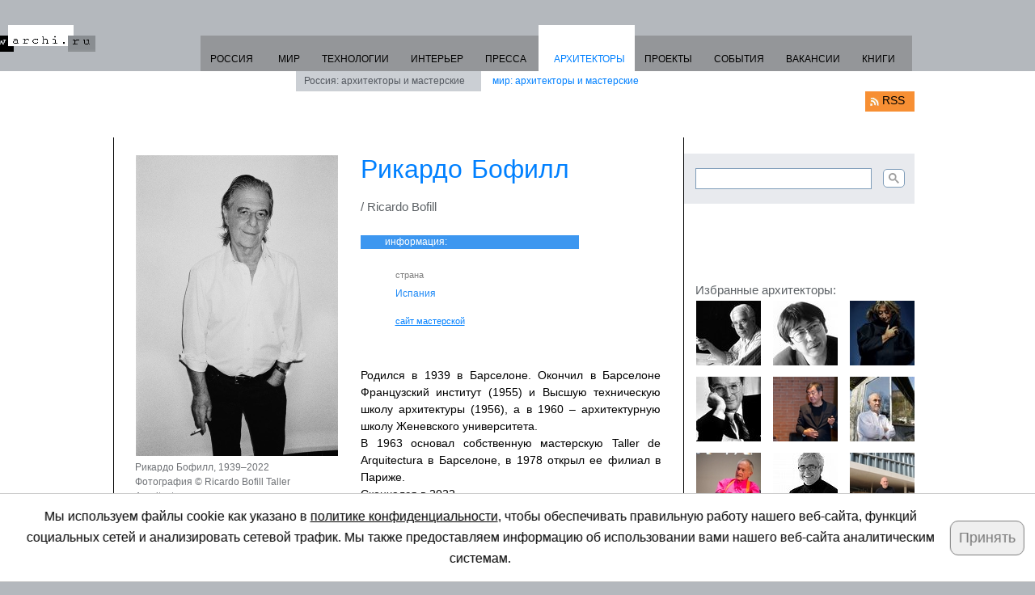

--- FILE ---
content_type: text/html
request_url: https://archi.ru/architects/world/10232/rikardo-bofill
body_size: 17236
content:












 








<!DOCTYPE html PUBLIC "-//W3C//DTD XHTML 1.0 Strict//EN" "https://www.w3.org/TR/xhtml1/DTD/xhtml1-strict.dtd">
<html xmlns="https://www.w3.org/1999/xhtml">


<head>
<meta http-equiv="Content-Type" content="text/html; charset=windows-1251" />
<title>Рикардо Бофилл</title>
<link rel="canonical" href="https://archi.ru/architects/world/10232/rikardo-bofill" />
<meta property="fb:app_id" content="381350765277031" />
<meta property="og:locale" content="ru_RU" />
<meta property="og:title" content="Рикардо Бофилл" />
<meta property="og:type" content="article" />
<meta property="og:url" content="https://archi.ru/architects/world/10232/rikardo-bofill" />
<meta property="og:image" content="https://i.archi.ru/i/650/372052.jpg" />
<meta property="og:site_name" content="Архи Ру" />
<meta property="og:description" content="Рикардо Бофилл" />
<meta name="twitter:card" content="summary" />
<meta name="twitter:site" content="@archiru_portal" />
<meta name="twitter:title" content="Рикардо Бофилл" />
<meta name="twitter:description" content="Рикардо Бофилл" />
<meta name="twitter:image" content="https://i.archi.ru/i/650/372052.jpg" />

<script type="text/javascript" src="https://archi.ru/files/misc/jquery-1.4.2.min.js"></script>
<link href="https://archi.ru/files/misc/css_js/foreign/style.css" rel="stylesheet" type="text/css" />
<link rel="stylesheet" href="//archi.ru/files/misc/css_js/font-awesome-5/css/all.css">
<script language="JavaScript" src="https://archi.ru/files/misc/css_js/index_elements/adriver.core.2.js" async></script> 
<link rel="stylesheet" type="text/css" href="https://archi.ru/files/misc/css_js/lightbox/jquery.lightbox-0.5.css" media="screen" />


<script type="text/javascript">
$(function() {
if($('a.lightbox').length){
$('a.lightbox').lightBox({
	imageLoading: 'https://archi.ru/files/misc/css_js/lightbox/images/lightbox-ico-loading.gif',
	imageBtnClose: 'https://archi.ru/files/misc/css_js/lightbox/images/lightbox-btn-close.gif',
	imageBtnPrev: 'https://archi.ru/files/misc/css_js/lightbox/images/lightbox-btn-prev.gif',
	imageBtnNext: 'https://archi.ru/files/misc/css_js/lightbox/images/lightbox-btn-next.gif',
	containerResizeSpeed: 350,
	txtImage: 'Изображение',
	txtOf: 'из'
   });
}
	$('.halves').masonry({
 	itemSelector: '.half'
	});
});


function checkMapExists(){
  // Changing page format if map doesn't exist
  let containerChild = $('.content-bg').eq(1);
  if($(".map").length == 0 && containerChild.length!=0){
    let childData = containerChild.find(".mainContent").html();
    let containerFather = $('.content-bg').eq(0).find(".mainContent");
    containerFather.append(childData);
    containerChild.remove();
  }
}

</script>

<!--[if lte IE 7]><link href="https://archi.ru/files/misc/css_js/foreign/ie6-7.css" rel="stylesheet" type="text/css" /><![endif]-->
<!--[if lte IE 6]>
<script type="text/javascript" src="https://archi.ru/files/misc/css_js/foreign/iepngfix_tilebg.js"></script>
<script language="JavaScript" type="text/javascript" src="https://archi.ru/files/misc/css_js/foreign/ie.js"></script>
<![endif]-->
<link rel="shortcut icon" href="https://archi.ru/img/favicon.ico" type="image/x-icon">

</head>



<body onload="checkMapExists()">
<div id="wrapper">
        <div id="adriver_banner997604102" style="margin:5px auto -10px auto; text-align:center;" adr="architects_z1_s10"></div>
<script type="text/javascript">
new adriver("adriver_banner997604102", {sid:172493, bt:52, sz:'architects', bn:10, pz:1});
var architects_z1_s10 = "adriver_banner997604102";
</script>
	<div id="container">

		<div class="header"> <a class="logo" href="https://archi.ru">www.archi.ru</a>
                        <!-- Google tag (gtag.js) -->
<script async src="https://www.googletagmanager.com/gtag/js?id=G-HS0JDXEVMM"></script>
<script>
  window.dataLayer = window.dataLayer || [];
  function gtag(){dataLayer.push(arguments);}
  gtag('js', new Date());
  gtag('config', 'G-HS0JDXEVMM');
</script>

<!-- Yandex.Metrika counter -->
<script type="text/javascript">
   (function(m,e,t,r,i,k,a){m[i]=m[i]||function(){(m[i].a=m[i].a||[]).push(arguments)};
   m[i].l=1*new Date();
   for (var j = 0; j < document.scripts.length; j++) {if (document.scripts[j].src === r) { return; }}
   k=e.createElement(t),a=e.getElementsByTagName(t)[0],k.async=1,k.src=r,a.parentNode.insertBefore(k,a)})
   (window, document, "script", "https://mc.yandex.ru/metrika/tag.js", "ym");

   ym(95849989, "init", {
        clickmap:true,
        trackLinks:true,
        accurateTrackBounce:true,
        webvisor:true
   });
</script>
<noscript><div><img src="https://mc.yandex.ru/watch/95849989" style="position:absolute; left:-9999px;" alt="" /></div></noscript>
<!-- /Yandex.Metrika counter -->











 
  
 

 
  
 

 

 


















































			<ul class="menu" style="margin:0 10px 0 0">
				<li style='padding-right:16px'><a href='https://archi.ru/russia'>РОССИЯ</a></li>
                                <li><a href='https://archi.ru/world'>МИР</a></li>
				<li><a href='https://archi.ru/tech'>ТЕХНОЛОГИИ</a></li>
                                <li><a href='https://archi.ru/interior'>ИНТЕРЬЕР</a></li>
				<li><a href='https://archi.ru/press'>ПРЕССА</a></li>
				<li class="active">АРХИТЕКТОРЫ<ul style="margin-left:-300px"><li><a href="https://archi.ru/architects/russia">Россия: архитекторы и мастерские</a></li>
						<li class="active" style="padding:0 21px"><a href="https://archi.ru/architects/world">мир: архитекторы и мастерские</a></li></ul></li>
				<li><a href='https://archi.ru/projects'>ПРОЕКТЫ</a></li>
				<li><a href='https://archi.ru/events'>СОБЫТИЯ</a></li>
				<li><a href='https://archi.ru/vacancy/list.html'>ВАКАНСИИ</a></li>
				<li><a href='https://archi.ru/lib'>КНИГИ</a></li>
			</ul>

			<a class="rss-link" href="https://archi.ru/rss.xml">RSS</a>
			<div class="menu-cover"></div>
		</div>
		<!-- end .header-->
				<div class="content">
                        <div style="width:100%; margin:-15px 0 15px 25px;">
                         <div id="adriver_banner_architects_1_z1_s1" adr="architects_1_z1_s1" style="padding:0 10px 0 0; display:inline; float:left;"></div>
<script type="text/javascript">new adriver("adriver_banner_architects_1_z1_s1", {sid:172493, bt:52, sz:'architects', bn:1, pz:1});</script>

<div id="adriver_banner_architects_1_z1_s3" adr="architects_1_z1_s3" style="padding:0 10px 0 0; display:inline; float:left;"></div>
<script type="text/javascript">new adriver("adriver_banner_architects_1_z1_s3", {sid:172493, bt:52, sz:'architects', bn:3, pz:1});</script>

<div id="adriver_banner_architects_1_z1_s2" adr="architects_1_z1_s2" style="padding:0 10px 0 0; display:inline; float:left;"></div>
<script type="text/javascript">new adriver("adriver_banner_architects_1_z1_s2", {sid:172493, bt:52, sz:'architects', bn:2, pz:1});</script>

<div id="adriver_banner_architects_1_z1_s4" adr="architects_1_z1_s4" style="padding:0 10px 0 0; display:inline; float:left;"></div>
<script type="text/javascript">new adriver("adriver_banner_architects_1_z1_s4", {sid:172493, bt:52, sz:'architects', bn:4, pz:1});</script>


                         <script language="JavaScript" src="https://archi.ru/files/misc/css_js/index_elements/advertise.js"></script>
<script language="JavaScript" src="https://archi.ru/files/misc/css_js/index_elements/swfobject.js"></script>
<script language="JavaScript" src="https://archi.ru/files/misc/css_js/index_elements/script.js"></script>










 




 




	

                         <div style="clear:both"></div>
                        </div>

		<div class="content-bg">

			<div class="mainContent">
				<div itemscope itemtype="https://schema.org/Person"
         class="main-info">
                                        
                                          <span />
                                        
					<div class="left">
						<div class="photo">
                                                  
                                                   <a
    class="lightbox zoom"
    href="https://i.archi.ru/i/650/372052.jpg"
    title="Рикардо Бофилл, 1939–2022 Фотография © Ricardo Bofill Taller Arquitectura"><img
    alt="Рикардо Бофилл, 1939–2022" border="0"
    src="https://i.archi.ru/i/250/372052.jpg"
    title="Рикардо Бофилл, 1939–2022" />
						  </a>
                                                  
                                                 <span itemprop="image" itemscope itemtype="http://schema.org/ImageObject">
                                                  <span
    itemprop="contentUrl"
    content="https://i.archi.ru/i/650/372052.jpg" />
                                                  <span
    itemprop="name">Рикардо Бофилл, 1939–2022</span>
                                                  <span
    itemprop="copyrightNotice"><br>Фотография © Ricardo Bofill Taller Arquitectura</span>
                                                 </span>
						</div>
                                                 
                                                  
                                                 


						<!-- end .photo-->
                                               
						
                                               
						<!-- end .article11-->
					</div>
					<!-- end .left-->
<!--					<div class="right"></div> -->
						<h1 itemprop="name">Рикардо Бофилл</h1>
						<h3>/  Ricardo Bofill</h3>
						<h4 class="title">информация:</h4>

						<ul class="info-list info-list22">
							<li>
								<h5>страна</h5>
								<span class="blue">Испания</span></li>

                                                
						 <li>
						  <h5><noindex><a href='http://www.bofill.com' target="_blank" rel="nofollow">сайт мастерской</a></noindex></h5>
						 </li>
						
						</ul>
						<!-- end .info-list-->

					

					<!-- end .right-->
					<!-- <div class="clearfloat"></div> -->
					<div style="text-align:justify" itemprop="description">Родился в 1939 в Барселоне. Окончил в Барселоне Французский институт (1955) и Высшую техническую школу архитектуры (1956), а в 1960 &ndash; архитектурную школу Женевского университета.<br />
В 1963 основал собственную мастерскую Taller de Arquitectura в Барселоне, в 1978 открыл&nbsp;ее филиал в Париже.<br />
Скончался в 2022.<br />
<br />
&nbsp;</div>
                                        
					<!-- end .share-->
				</div>
				<!-- end .main-info-->



                        <br style="clear:both">


			<h4 class="title">проекты и постройки в России:</h4>

				<div class="halves">
                                        
 					 <div class="half image-block">
                                          
						<div class="article9">
                                                          
							<div class="photo">
                                                         
                                                         
                                                          <a
    href="//archi.ru/projects/russia/3918/dvorec-kongressov"><img
    width="250" src="https://i.archi.ru/i/250/16298.jpg"
    alt="Дворец Конгрессов" height="95.7142857143"
    title="Дворец Конгрессов" /></a>
                                                          
                                                         
                                                        </div>
                                                        
							<!-- end .photo-->
							<div class="rating">
                                                                
		                				<div class="line" style="width:66%"></div>
				                 		
							</div>
							<div class="text">
							       Россия, Санкт-Петербург, 2007
                                                               
                                                               
								<h2><a href="//archi.ru/projects/russia/3918/dvorec-kongressov">Дворец Конгрессов</a></h2>
                                                               
								<div class="sect">
                                                                 
                                                                 <a
    href="#">проект</a>
                                                                 
                                                                 
                                                                </div>
							</div>
							<!-- end .text-->
						</div>
						<!-- end .objects russia-->
                                           
 					  </div>
                                         
                                        
 					 <div class="half image-block">
                                          
						<div class="article9">
                                                          
							<div class="photo">
                                                         
                                                         
                                                          <a
    href="//archi.ru/projects/russia/69/kvartal-moskvy-velton-park-proekt-"><img
    width="250" src="https://i.archi.ru/i/250/44534.jpg"
    alt="75 квартал Москвы – Велтон-парк (проект, 2001–2003)"
    height="159.673913043"
    title="75 квартал Москвы – Велтон-парк (проект, 2001–2003)" /></a>
                                                          
                                                         
                                                        </div>
                                                        
							<!-- end .photo-->
							<div class="rating">
                                                                
		                				<div class="line" style="width:66%"></div>
				                 		
							</div>
							<div class="text">
							       Россия, Москва, 2003
                                                               
                                                               
								<h2><a href="//archi.ru/projects/russia/69/kvartal-moskvy-velton-park-proekt-">75 квартал Москвы – Велтон-парк (проект, 2001–2003)</a></h2>
                                                               
								<div class="sect">
                                                                 
                                                                 <a
    href="#">проект</a>
                                                                 
                                                                 
                                                                </div>
							</div>
							<!-- end .text-->
						</div>
						<!-- end .objects russia-->
                                           
 					  </div>
                                         
					<!-- end .half-->

				</div>




			<h4 class="title">проекты и постройки в мире:</h4>

				<div class="halves">
                                        
 					 <div class="half image-block">
                                          
                                           
                                            <span />
						<div class="article9">
                                                          
							<div class="photo">
                                                         
                                                          <a
    href="//archi.ru/projects/world/10733/kampus-politekhnicheskogo-universiteta-mukhammeda-vi"><img
    width="250" src="https://i.archi.ru/i/250/241905.jpg"
    alt="Кампус Политехнического университета Мухаммеда VI"
    height="159.125"
    title="Кампус Политехнического университета Мухаммеда VI" /></a>
                                                          
                                                         
                                                         
                                                        </div>
                                                        
							<!-- end .photo-->
							<div class="rating">
                                                                
		                				<div class="line" style="width:66%"></div>
				                 		
							</div>
							<div class="text">
 						               Марокко, Бен-Герир, 2016
                                                               
								<h2><a href="//archi.ru/projects/world/10733/kampus-politekhnicheskogo-universiteta-mukhammeda-vi">Кампус Политехнического университета Мухаммеда VI</a></h2>
                                                               
                                                               
								<div class="sect"><a href="#">постройка</a></div>
							</div>
							<!-- end .text-->
						</div>
						<!-- end .article9-->
                                            
                                           
 					  </div>
                                         
                                        
 					 <div class="half image-block">
                                          
                                           
                                            <span />
						<div class="article9">
                                                          
							<div class="photo">
                                                         
                                                          <a
    href="//archi.ru/projects/world/8617/ofis-id-economia"><img
    width="250" src="https://i.archi.ru/i/250/163204.jpg"
    alt="Офис ИД Economia" height="157.894736842"
    title="Офис ИД Economia" /></a>
                                                          
                                                         
                                                         
                                                        </div>
                                                        
							<!-- end .photo-->
							<div class="rating">
                                                                
		                				<div class="line" style="width:66%"></div>
				                 		
							</div>
							<div class="text">
 						               Чехия, Прага, 2013
                                                               
								<h2><a href="//archi.ru/projects/world/8617/ofis-id-economia">Офис ИД Economia</a></h2>
                                                               
                                                               
								<div class="sect"><a href="#">постройка</a></div>
							</div>
							<!-- end .text-->
						</div>
						<!-- end .article9-->
                                            
                                           
 					  </div>
                                         
                                        
 					 <div class="half image-block">
                                          
                                           
                                            <span />
						<div class="article9">
                                                          
							<div class="photo">
                                                         
                                                          <a
    href="//archi.ru/projects/world/6365/otel-w-barcelona"><img
    width="250" src="https://i.archi.ru/i/250/58120.jpg"
    alt="Отель W Barcelona" height="164.6875"
    title="Отель W Barcelona" /></a>
                                                          
                                                         
                                                         
                                                        </div>
                                                        
							<!-- end .photo-->
							<div class="rating">
                                                                
		                				<div class="line" style="width:66%"></div>
				                 		
							</div>
							<div class="text">
 						               Испания, Барселона, 2009
                                                               
								<h2><a href="//archi.ru/projects/world/6365/otel-w-barcelona">Отель W Barcelona</a></h2>
                                                               
                                                               
								<div class="sect"><a href="#">постройка</a></div>
							</div>
							<!-- end .text-->
						</div>
						<!-- end .article9-->
                                            
                                           
 					  </div>
                                         
                                        
 					 <div class="half image-block">
                                          
                                           
                                            <span />
						<div class="article9">
                                                          
							<div class="photo">
                                                         
                                                          <a
    href="//archi.ru/projects/world/6152/terminal-t1-aeroporta-barselony-el-prat"><img
    width="250" src="https://i.archi.ru/i/250/51246.jpg"
    alt="Терминал Т1 аэропорта Барселоны Эль-Прат"
    height="147.692307692"
    title="Терминал Т1 аэропорта Барселоны Эль-Прат" /></a>
                                                          
                                                         
                                                         
                                                        </div>
                                                        
							<!-- end .photo-->
							<div class="rating">
                                                                
		                				<div class="line" style="width:66%"></div>
				                 		
							</div>
							<div class="text">
 						               Испания, 2009
                                                               
								<h2><a href="//archi.ru/projects/world/6152/terminal-t1-aeroporta-barselony-el-prat">Терминал Т1 аэропорта Барселоны Эль-Прат</a></h2>
                                                               
                                                               
								<div class="sect"><a href="#">постройка</a></div>
							</div>
							<!-- end .text-->
						</div>
						<!-- end .article9-->
                                            
                                           
 					  </div>
                                         
					<!-- end .half-->

				</div>
				<!-- end .halves-->
                                <div
    style="font-size:12px;color:#8a8989;margin-left:36px; margin-bottom:-8px;">показано проектов и построек: 6</div>


<span>
<span></span></span>

				<div class="all"> см. <strong>все постройки и проекты</strong> / архитектор Рикардо Бофилл (6):
					<ul>

						<li><a href="https://archi.ru/architects/world/objects_architect_chrono.html?id=10232">по хронологии</a></li>
						<li><a href="https://archi.ru/architects/world/objects_architect_geo.html?id=10232">по странам и городам</a></li>
						<li><a href="https://archi.ru/architects/world/objects_architect_type.html?id=10232">по типологии</a></li>
					</ul>
				</div>
				<!-- end .all-->




			</div>
			<!-- end .mainContent-->
			<div class="aside">
				<div class="block search">
                                


<script async src="https://cse.google.com/cse.js?cx=07b20c0b5abec4cef"></script>
<div class="gcse-searchbox-only"></div>

				
				</div>
				<!-- end .search-->

                                <div class="banner-block"><div id="adriver_banner_904270908" adr="architects_z2_s1"></div></div>
<script type="text/javascript">
new adriver("adriver_banner_904270908", {sid:172493, bt:52, sz:'architects', bn:1, pz:2});
var architects_z2_s1 = "adriver_banner_904270908";
</script>
                                <div class="banner-block"><div id="adriver_banner_1855526206" adr="architects_z2_s2"></div></div>
<script type="text/javascript">
new adriver("adriver_banner_1855526206", {sid:172493, bt:52, sz:'architects', bn:2, pz:2});
var architects_z2_s2 = "adriver_banner_1855526206";
</script>
				<!-- end .banner-block-->
				<!-- end .banner-block-->
                                <noindex>
<h3>Избранные архитекторы:</h3>
<ul class="favorites">
<li><a href="https://archi.ru/architects/world/10064/piter-aizenman" rel="nofollow"><img src="https://i.archi.ru/news/quadratic/2913.jpg" alt="Питер Айзенман" title="Питер Айзенман" width="80" height="80" /></a></li>
<li><a href="https://archi.ru/architects/world/10108/tooo-ito" rel="nofollow"><img src="https://i.archi.ru/news/quadratic/1406.jpg" alt="Тоёо Ито" title="Тоёо Ито" width="80" height="80" /></a></li>
<li><a href="https://archi.ru/architects/world/10018/zakha-hadid" rel="nofollow"><img src="https://i.archi.ru/news/quadratic/14574.jpg" alt="Заха Хадид" title="Заха Хадид" width="80" height="80" /></a></li>
<li><a href="https://archi.ru/architects/world/10197/rafael-moneo" rel="nofollow"><img src="https://i.archi.ru/news/quadratic/5306.jpg" alt="Рафаэль Монео" title="Рафаэль Монео" width="80" height="80" /></a></li>
<li><a href="https://archi.ru/architects/world/10168/kengo-kuma" rel="nofollow"><img src="https://i.archi.ru/news/quadratic/306887.jpg" alt="Кэнго Кума" title="Кэнго Кума" width="80" height="80" /></a></li>
<li><a href="https://archi.ru/architects/world/10048/peter-cumtor" rel="nofollow"><img src="https://i.archi.ru/news/quadratic/43624.jpg" alt="Петер Цумтор" title="Петер Цумтор" width="80" height="80" /></a></li>
<li><a href="https://archi.ru/architects/world/10114/richard-rodzhers" rel="nofollow"><img src="https://i.archi.ru/news/quadratic/370355.jpg" alt="Ричард Роджерс" title="Ричард Роджерс" width="80" height="80" /></a></li>
<li><a href="https://archi.ru/architects/world/10016/rafael-vinoli" rel="nofollow"><img src="https://i.archi.ru/news/quadratic/32365.jpg" alt="Рафаэль Виньоли" title="Рафаэль Виньоли" width="80" height="80" /></a></li>
<li><a href="https://archi.ru/architects/world/10058/rem-kolkhas" rel="nofollow"><img src="https://i.archi.ru/news/quadratic/335358.jpg" alt="Рем Колхас" title="Рем Колхас" width="80" height="80" /></a></li>
</ul>
</noindex>

                                <noindex>
<h3>Избранные постройки:</h3>
<ul class="favorites">
<li><a href="https://archi.ru/projects/world/6382/bashnya-lotte-world-tower" rel="nofollow"><img src="https://i.archi.ru/i/80_80/347150.jpg" alt="Башня Lotte World Tower" title="Башня Lotte World Tower" width="80" height="80" /></a></li>
<li><a href="https://archi.ru/projects/world/6797/muzei-m9" rel="nofollow"><img src="https://i.archi.ru/i/80_80/287837.jpg" alt="Музей М9" title="Музей М9" width="80" height="80" /></a></li>
<li><a href="https://archi.ru/projects/world/4347/bashnya-la-marseillaise" rel="nofollow"><img src="https://i.archi.ru/i/80_80/284574.jpg" alt="Башня La Marseillaise" title="Башня La Marseillaise" width="80" height="80" /></a></li>
<li><a href="https://archi.ru/projects/world/130/teatr-arkhipelaga" rel="nofollow"><img src="https://i.archi.ru/i/80_80/116962.jpg" alt="«Театр архипелага»" title="«Театр архипелага»" width="80" height="80" /></a></li>
<li><a href="https://archi.ru/projects/world/96/zhenskii-universitet-ikhva" rel="nofollow"><img src="https://i.archi.ru/i/80_80/28328.jpg" alt="Женский университет Ихва" title="Женский университет Ихва" width="80" height="80" /></a></li>
<li><a href="https://archi.ru/projects/world/14538/muzei-migracii-fenix" rel="nofollow"><img src="https://i.archi.ru/i/80_80/471187.jpg" alt="Музей миграции Fenix" title="Музей миграции Fenix" width="80" height="80" /></a></li>
<li><a href="https://archi.ru/projects/world/9292/bolshoi-teatr-v-harbine" rel="nofollow"><img src="https://i.archi.ru/i/80_80/203719.jpg" alt="Большой театр в Харбине" title="Большой театр в Харбине" width="80" height="80" /></a></li>
<li><a href="https://archi.ru/projects/world/8133/novoe-zdanie-muzeya-iskusstva-okruga-los-andzheles-lacma" rel="nofollow"><img src="https://i.archi.ru/i/80_80/293349.jpg" alt="Новое здание Музея искусства округа Лос-Анджелес LACMA" title="Новое здание Музея искусства округа Лос-Анджелес LACMA" width="80" height="80" /></a></li>
<li><a href="https://archi.ru/projects/world/8866/otel-barri232-re-le-fouquet's" rel="nofollow"><img src="https://i.archi.ru/i/80_80/179089.jpg" alt="Отель Barri&#232;re Le Fouquet&#8242;s" title="Отель Barri&#232;re Le Fouquet&#8242;s" width="80" height="80" /></a></li>
</ul>
</noindex>

				<!-- end .favorites-->
                                <div class="banner-block"><div id="adriver_banner_336249303" adr="architects_z2_s3"></div></div>
<script type="text/javascript">
new adriver("adriver_banner_336249303", {sid:172493, bt:52, sz:'architects', bn:3, pz:2});
var architects_z2_s3 = "adriver_banner_336249303";
</script>
				<!-- end .banner-block-->
			</div>
			<!-- end .aside-->

			<div class="clearfloat"></div>
		</div>

		<div class="content-bg map"
       style="width:1200px; background: none;">
		 <h4 class="title">все постройки и проекты на карте</h4>
                 <a href="#"
                    style="display: block; margin: -10px 10px 10px; text-decoration: none;"
                    onclick="window.open('//archi.ru/architects/objects_map.html?id=10232&amp;width=' + screen.availWidth + '&amp;height=' + screen.availHeight); return false;">открыть карту в новом окне <i class="fas fa-expand-alt"></i></a>
                 <link href="https://new.archi.ru/assets/1806a51a/leaflet.css" rel="stylesheet">
<link href="https://new.archi.ru/assets/91f9dc87/MarkerCluster.css" rel="stylesheet">
<link href="https://new.archi.ru/assets/91f9dc87/MarkerCluster.Default.css" rel="stylesheet">
<link href="https://new.archi.ru/css/map.css" rel="stylesheet"><div id="mapid" style="height:600px; width: 982px; margin: 0 0 50px 7px"></div>

<script src="https://new.archi.ru/assets/fe92b894/jquery.js"></script>
<script src="https://new.archi.ru/assets/1806a51a/leaflet.js"></script>
<script src="https://new.archi.ru/assets/91f9dc87/leaflet.markercluster-src.js"></script>
<script src="https://api-maps.yandex.ru/2.1/?apikey=4d92b554-d04e-40a1-a231-04c31f3c6dda&amp;lang=ru_RU"></script>
<script src="https://new.archi.ru/assets/c32cc5e6/layer/tile/Yandex.js"></script>
<script src="https://new.archi.ru/js/map_sq.js?r=202504"></script>
<script>jQuery(function ($) {
var data = [["55.774030","37.472868",69,"project","44534.jpg","75 \u043a\u0432\u0430\u0440\u0442\u0430\u043b \u041c\u043e\u0441\u043a\u0432\u044b \u2013 \u0412\u0435\u043b\u0442\u043e\u043d-\u043f\u0430\u0440\u043a (\u043f\u0440\u043e\u0435\u043a\u0442, 2001\u20132003)\n\nOMA, ABB Architekten, \u0422\u041f\u041e \u00ab\u0420\u0435\u0437\u0435\u0440\u0432\u00bb\n\n\u0420\u0438\u043a\u0430\u0440\u0434\u043e \u0411\u043e\u0444\u0438\u043b\u043b"],["41.288961","2.074473",6152,"building","51246.jpg","\u0422\u0435\u0440\u043c\u0438\u043d\u0430\u043b \u04221 \u0430\u044d\u0440\u043e\u043f\u043e\u0440\u0442\u0430 \u0411\u0430\u0440\u0441\u0435\u043b\u043e\u043d\u044b \u042d\u043b\u044c-\u041f\u0440\u0430\u0442\n\n\u0420\u0438\u043a\u0430\u0440\u0434\u043e \u0411\u043e\u0444\u0438\u043b\u043b"],["41.368327","2.190303",6365,"building","58120.jpg","\u041e\u0442\u0435\u043b\u044c W Barcelona\n\n\u0420\u0438\u043a\u0430\u0440\u0434\u043e \u0411\u043e\u0444\u0438\u043b\u043b"],["50.091459","14.454562",8617,"building","163204.jpg","\u041e\u0444\u0438\u0441 \u0418\u0414 Economia\n\n\u0420\u0438\u043a\u0430\u0440\u0434\u043e \u0411\u043e\u0444\u0438\u043b\u043b"],["32.217647","-7.935669",10733,"building","241905.jpg","\u041a\u0430\u043c\u043f\u0443\u0441 \u041f\u043e\u043b\u0438\u0442\u0435\u0445\u043d\u0438\u0447\u0435\u0441\u043a\u043e\u0433\u043e \u0443\u043d\u0438\u0432\u0435\u0440\u0441\u0438\u0442\u0435\u0442\u0430 \u041c\u0443\u0445\u0430\u043c\u043c\u0435\u0434\u0430 VI\n\n\u0420\u0438\u043a\u0430\u0440\u0434\u043e \u0411\u043e\u0444\u0438\u043b\u043b"]]; var mt = 1; tilerChange(mt); populateMap(data, 1); 
});</script>

		</div>

		<div class="content-bg">
                 <div class="mainContent" style="padding-top: 0;">

     
       			       <h4 class="title">тексты Архи.ру:</h4>
                                
                                <span omit-tag="">  
				 <div class="article1">
					<div class="photo">
                                         
                                         
                                         
                                         
                                         
                                         

                                         
                                          <a
    href="https://archi.ru/world/95356/umer-rikkardo-bofill">
                                           <img
    src="https://i.archi.ru/i/250/372052.jpg"
    alt="Умер Рикардо Бофилл" title="Умер Рикардо Бофилл" />
                                           
                                          </a>
                                         
                                        </div>
					<div class="text">
						<div class="date2">15.01.2022</div>						
						<h2><a href="https://archi.ru/world/95356/umer-rikkardo-bofill">Анна Старостина. Умер Рикардо Бофилл</a></h2>
						Безусловная звезда современной архитектуры, автор, сменивший несколько направлений и тем самым примиривший в своем творчестве постмодернизм, национальные мотивы, неоклассику и интернациональный стиль, умер в возрасте 82 лет от последствий ковида в больнице Барселоны.
                                                </div>
					<!-- end .text-->
				 </div>
                                </span>
                               
                                
                                <span omit-tag="">  
				 <div class="article1">
					<div class="photo">
                                         
                                         
                                         
                                         
                                         
                                         

                                         
                                          <a
    href="https://archi.ru/world/73153/sinergiya-v-kvadrate">
                                           
                                           <img
    src="https://i.archi.ru/i/150/241922.jpg"
    alt="Синергия в квадрате" title="Синергия в квадрате" />
                                          </a>
                                         
                                        </div>
					<div class="text">
						<div class="date2">05.04.2017</div>						
						<h2><a href="https://archi.ru/world/73153/sinergiya-v-kvadrate">Арсений Матвеев. Синергия в квадрате</a></h2>
						Взаимодействие культур для преумножения знаний: кампус Политехнического университета Мухаммеда VI в Марокко от бюро Рикардо Бофилла.
                                                </div>
					<!-- end .text-->
				 </div>
                                </span>
                               
                                
                                <span omit-tag="">  
				 <div class="article1">
					<div class="photo">
                                         
                                         
                                         
                                         
                                         
                                         

                                         
                                          <a
    href="https://archi.ru/world/69673/rikardo-bofill-kak-tolko-post-modernizm-prevratilsya-v-stil-i-stal-ironichnym-ya-perestal-im-interesovatsya">
                                           
                                           <img
    src="https://i.archi.ru/i/150/218789.jpg"
    alt="Рикардо Бофилл: «Как только постмодернизм превратился в стиль и стал ироничным, я перестал им интересоваться»"
    title="Рикардо Бофилл: «Как только постмодернизм превратился в стиль и стал ироничным, я перестал им интересоваться»" />
                                          </a>
                                         
                                        </div>
					<div class="text">
						<div class="date2">22.07.2016</div>						
						<h2><a href="https://archi.ru/world/69673/rikardo-bofill-kak-tolko-post-modernizm-prevratilsya-v-stil-i-stal-ironichnym-ya-perestal-im-interesovatsya">Владимир Белоголовский. Рикардо Бофилл: «Как только постмодернизм превратился в стиль и стал ироничным, я перестал им интересоваться»</a></h2>
						Разговор с архитектором, состоявшийся в его мастерской в Барселоне: о не перестающем развиваться офисе Бофилла La Fabrica, о его отношении к постмодернизму и о ранних работах, о принципах и подходе к архитектуре. 
                                                </div>
					<!-- end .text-->
				 </div>
                                </span>
                               
                                
                                <span omit-tag="">  
				 <div class="article1">
					<div class="photo">
                                         
                                         
                                         
                                         
                                         
                                         

                                         
                                          <a
    href="https://archi.ru/russia/59272/arkhsovet-moskvy-21">
                                           
                                           <img
    src="https://i.archi.ru/i/150/179292.jpg"
    alt="Архсовет Москвы–21" title="Архсовет Москвы–21" />
                                          </a>
                                         
                                        </div>
					<div class="text">
						<div class="date2">19.12.2014</div>						
						<h2><a href="https://archi.ru/russia/59272/arkhsovet-moskvy-21">Алла Павликова. Архсовет Москвы–21</a></h2>
						Итоги выездного заседания Архсовета, посвященного вопросу модернизации методов индустриального жилищного строительства.
                                                </div>
					<!-- end .text-->
				 </div>
                                </span>
                               
                                
                                <span omit-tag="">  
				 <div class="article1">
					<div class="photo">
                                         
                                         
                                         
                                         
                                         
                                         

                                         
                                        </div>
					<div class="text">
						<div class="date2">27.06.2014</div>						
						<h2><a href="https://archi.ru/news/55837/v-moskve-poyavitsya-mikroraion-sproektirovannyi-rikardo-bofillom">Рикардо Бофилл спроектировал микрорайон в Москве</a></h2>
						
                                                </div>
					<!-- end .text-->
				 </div>
                                </span>
                               
                                
                                <span omit-tag="">  
				 
                                </span>
                               
				<!-- end .article1-->
      				<div class="all">см. <a
    href="https://archi.ru/architects/world/architect_news.html?id=10232">все тексты Архи.ру</a> / архитектор Рикардо Бофилл</div>
                               



                              
			       
                                <h4 class="title">события:</h4>
                                 <div class="articles-set3">
                                  
				 
                                  
                                  
					<div class="article10">
						<ul class="info">
							<li>21.06.2016 </li>
							<li>Москва</li>
							<li>лекция</li>
						</ul>
						<a href="//archi.ru/events/13671/preobrazovanie-gorodov-v-smart-cities">Преобразование городов в smart cities</a>
					</div>
					<!-- end .article10-->
                                 
                                
                                  
				 
                                  
                                  
					<div class="article10">
						<ul class="info">
							<li>13.02.2012 -  23.08.2012</li>
							<li>Москва</li>
							<li>конкурс</li>
						</ul>
						<a href="//archi.ru/contests/5711/bolshaya-moskva-mezhdunarodnyi-konkurs-na-sozdanie-koncepcii-razvitiya-moskovskoi-aglomeracii">«Большая Москва» Международный конкурс на создание концепции развития московской агломерации</a>
					</div>
					<!-- end .article10-->
                                 
                                
                                  
				 
                                  
                                  
					<div class="article10">
						<ul class="info">
							<li>24.11.2006 </li>
							<li>Москва</li>
							<li>круглый стол</li>
						</ul>
						<a href="//archi.ru/events/715/arhitektura-i-development-mirovye-tendencii">«Архитектура и девелопмент. Мировые тенденции»</a>
					</div>
					<!-- end .article10-->
                                 
                                
                                  
				 
                                  
                                  
					<div class="article10">
						<ul class="info">
							<li>24.11.2006 </li>
							<li>Москва</li>
							<li>семинар</li>
						</ul>
						<a href="//archi.ru/events/730/master-klass-rikardo-bofilla">Мастер-класс Рикардо Бофилла</a>
					</div>
					<!-- end .article10-->
                                 
                                
				 </div>
                               
                              

				<!-- end events-->


                              
                              
			      <h4 class="title">пресса:</h4>
                              <div class="articles-set3">
                              <noindex>
                              
                               
				<div class="article10">
				 <div class="date" style="margin-bottom: 2px">23.11.2017</div>
				 <h2>
                                         
                                         
                                          
                                          
                                         
                                         
                                         
                                          
                                         
                                         
                                         


     <a target="_blank"
        href="https://realty.rbc.ru/news/5a1598619a794766ba008202"
        rel="nofollow">
     
     Ольга Мамаева.
     В Москве показали архитектурные проекты кварталов по программе реновации
     // РБК
     
     
     
      , 23.11.2017
      
     
      </a>
  <img src="https://archi.ru/img/icon_external_link.png" style="margin:1px 0 0 8px">





                                 </h2>
				</div>
                               
                              
                              
                               
				<div class="article10">
				 <div class="date" style="margin-bottom: 2px">10.03.2017</div>
				 <h2>
                                         
                                         
                                          
                                          
                                         
                                         
                                         
                                          
                                         
                                         
                                         


     <a target="_blank"
        href="http://kanoner.com/2017/03/09/154307/"
        rel="nofollow">
     
     
     Второй детский сад от Бофилла на Суздальском построят в 2019 году
     // Канонер
     
     
     
      , 09.03.2017
      
     
      </a>
  <img src="https://archi.ru/img/icon_external_link.png" style="margin:1px 0 0 8px">





                                 </h2>
				</div>
                               
                              
                              
                               
				<div class="article10">
				 <div class="date" style="margin-bottom: 2px">27.11.2015</div>
				 <h2>
                                         
                                         
                                          
                                          
                                         
                                         
                                         
                                          
                                         
                                         
                                         


     <a target="_blank"
        href="http://www.fontanka.ru/2015/11/24/109/"
        rel="nofollow">
     
     Галина Бояркова.
     Приключения иностранных архитекторов в Петербурге
     // Фонтанка.ru
     
     
     
      , 27.11.2015
      
     
      </a>
  <img src="https://archi.ru/img/icon_external_link.png" style="margin:1px 0 0 8px">





                                 </h2>
				</div>
                               
                              
                              
                               
				<div class="article10">
				 <div class="date" style="margin-bottom: 2px">25.05.2015</div>
				 <h2>
                                         
                                         
                                          
                                          
                                         
                                         
                                         
                                          
                                           
                                          
                                         
                                         
                                         




     
     Вера Кочеткова.
     Новая жизнь «Беляевского» квартала
     // Коммерсантъ
     
     , "Элитная недвижимость". Приложение №89 
     


 
  <span class="link_hint"><i class="fa fa-question-circle-o" aria-hidden="true" data-title="ссылка, вероятно, устарела, но вы можете скопировать ее последний URL в адресную строку или найти статью по названию в поисковой строке сайта-источника"></i></span>
  <br><span style="font-size: 12px;">http://www.kommersant.ru/doc/2733581</span>
 
 


                                 </h2>
				</div>
                               
                              
                              
                               
				<div class="article10">
				 <div class="date" style="margin-bottom: 2px">26.05.2014</div>
				 <h2>
                                         
                                         
                                          
                                          
                                         
                                         
                                         
                                          
                                         
                                         
                                         


     <a target="_blank"
        href="http://dom.lenta.ru/news/2014/05/26/bofill/"
        rel="nofollow">
     
     
     В Подмосковье построят мини-город по проекту Рикардо Бофилла
     // Лента.ru
     
     
     
      , 26.05.2014
      
     
      </a>
  <img src="https://archi.ru/img/icon_external_link.png" style="margin:1px 0 0 8px">





                                 </h2>
				</div>
                               
                              
                              
                               
				<div class="article10">
				 <div class="date" style="margin-bottom: 2px">25.06.2013</div>
				 <h2>
                                         
                                         
                                         
                                          
                                          
                                         
                                         
                                          
                                           
                                          
                                         
                                         
                                         




     
     Нора Грундова.
     Легенда архитектуры Рикардо Бофилл: Прагу легко превратить в Диснейленд
     // inoСМИ.RU
     
     
     
      , 25.06.2013
      
     


 
  <span class="link_hint"><i class="fa fa-question-circle-o" aria-hidden="true" data-title="ссылка, вероятно, устарела, но вы можете скопировать ее последний URL в адресную строку или найти статью по названию в поисковой строке сайта-источника"></i></span>
  <br><span style="font-size: 12px;">http://www.inosmi.ru/world/20130625/210353148.html</span>
 
 


                                 </h2>
				</div>
                               
                              
                              
                               
				<div class="article10">
				 <div class="date" style="margin-bottom: 2px">17.09.2012</div>
				 <h2>
                                         
                                         
                                          
                                          
                                         
                                         
                                         
                                          
                                           
                                          
                                         
                                         
                                         




     
     
     Испанский архитектор Рикардо Бофилл хочет открыть офис своего бюро в РФ
     // РИА Недвижимость
     
     
     
      , 15.09.2012
      
     


 
  <span class="link_hint"><i class="fa fa-question-circle-o" aria-hidden="true" data-title="ссылка, вероятно, устарела, но вы можете скопировать ее последний URL в адресную строку или найти статью по названию в поисковой строке сайта-источника"></i></span>
  <br><span style="font-size: 12px;">http://riarealty.ru/architecture_news/20120915/398458580.html</span>
 
 


                                 </h2>
				</div>
                               
                              
                              
                               
				<div class="article10">
				 <div class="date" style="margin-bottom: 2px">17.09.2012</div>
				 <h2>
                                         
                                         
                                          
                                          
                                         
                                         
                                         
                                          
                                         
                                         
                                         


     <a target="_blank"
        href="http://expert.ru/south/2012/37/arhitektoryi-mogut-mnogoe/"
        rel="nofollow">
     
     Мария Нестеренко, Николай Проценко.
     Архитекторы могут многое
     // Эксперт Юг
     
     , №35-37 (226)
     
      </a>
  <img src="https://archi.ru/img/icon_external_link.png" style="margin:1px 0 0 8px">





                                 </h2>
				</div>
                               
                              
                              
                               
				<div class="article10">
				 <div class="date" style="margin-bottom: 2px">25.07.2012</div>
				 <h2>
                                         
                                         
                                          
                                          
                                         
                                         
                                         
                                          
                                         
                                         
                                         


     <a target="_blank"
        href="http://expert.ru/2012/07/25/moskva-nevnyatnaya/"
        rel="nofollow">
     
     Екатерина Шохина.
     Москва невнятная
     // Эксперт
     
     
     
      , 25.07.2012
      
     
      </a>
  <img src="https://archi.ru/img/icon_external_link.png" style="margin:1px 0 0 8px">





                                 </h2>
				</div>
                               
                              
                              
                               
				<div class="article10">
				 <div class="date" style="margin-bottom: 2px">24.07.2012</div>
				 <h2>
                                         
                                         
                                          
                                          
                                         
                                         
                                         
                                          
                                         
                                         
                                         


     <a target="_blank"
        href="http://izvestia.ru/news/531097" rel="nofollow">
     
     Александра  Гавычева.
     Минкультуры и ФСБ предложили переехать к Кремлю
     // Известия
     
     
     
      , 24.07.2012
      
     
      </a>
  <img src="https://archi.ru/img/icon_external_link.png" style="margin:1px 0 0 8px">





                                 </h2>
				</div>
                               
                              
                              
                               
				<div class="article10">
				 <div class="date" style="margin-bottom: 2px">24.07.2012</div>
				 <h2>
                                         
                                         
                                          
                                          
                                         
                                         
                                         
                                          
                                         
                                         
                                         


     <a target="_blank"
        href="http://www.rosbalt.ru/moscow/2012/07/24/1014469.html"
        rel="nofollow">
     
     Леонид Смирнов.
     Власть вывезут на свежий воздух?
     // ИА Росбалт - Москва
     
     
     
      , 24.07.2012
      
     
      </a>
  <img src="https://archi.ru/img/icon_external_link.png" style="margin:1px 0 0 8px">





                                 </h2>
				</div>
                               
                              
                              
                               
				<div class="article10">
				 <div class="date" style="margin-bottom: 2px">03.07.2012</div>
				 <h2>
                                         
                                         
                                          
                                          
                                         
                                         
                                         
                                          
                                         
                                         
                                         


     <a target="_blank" href="http://www.m24.ru/videos/574"
        rel="nofollow">
     
     
     "Большая Москва": интервью с Рикардо Бофиллом
     // Москва 24
     
     
     
      , 03.07.2012
      
     
      </a>
  <img src="https://archi.ru/img/icon_external_link.png" style="margin:1px 0 0 8px">





                                 </h2>
				</div>
                               
                              
                              
                               
				<div class="article10">
				 <div class="date" style="margin-bottom: 2px">09.06.2012</div>
				 <h2>
                                         
                                         
                                          
                                          
                                         
                                         
                                         
                                          
                                         
                                         
                                         


     <a target="_blank"
        href="http://www.kommersant.ru/doc-y/1953777"
        rel="nofollow">
     
     Дина Полина, Ирина Пелявина.
     Тот не пьет испанского
     // Коммерсантъ (Пермь) 
     
     ,  №103 (4885)
     
      </a>
  <img src="https://archi.ru/img/icon_external_link.png" style="margin:1px 0 0 8px">





                                 </h2>
				</div>
                               
                              
                              
                               
				<div class="article10">
				 <div class="date" style="margin-bottom: 2px">02.05.2012</div>
				 <h2>
                                         
                                         
                                          
                                          
                                         
                                         
                                         
                                          
                                         
                                         
                                         


     <a target="_blank"
        href="http://stroypuls.ru/news/detail.php?ID=54123"
        rel="nofollow">
     
     
     Градсовет Петербурга одобрил концепцию застройки земельного участка на Смольном проспекте
     // Стройпульс
     
     
     
      , 02.05.2012
      
     
      </a>
  <img src="https://archi.ru/img/icon_external_link.png" style="margin:1px 0 0 8px">





                                 </h2>
				</div>
                               
                              
                              
                               
				<div class="article10">
				 <div class="date" style="margin-bottom: 2px">28.04.2012</div>
				 <h2>
                                         
                                         
                                          
                                          
                                         
                                         
                                         
                                          
                                           
                                          
                                         
                                         
                                         




     
     
     ЮИТ отказался от сноса старинных домов на Смольном проспекте
     // Карповка
     
     
     
      , 28.04.2012
      
     


 
  <span class="link_hint"><i class="fa fa-question-circle-o" aria-hidden="true" data-title="ссылка, вероятно, устарела, но вы можете скопировать ее последний URL в адресную строку или найти статью по названию в поисковой строке сайта-источника"></i></span>
  <br><span style="font-size: 12px;">http://karpovka.net/2012/04/28/42116/</span>
 
 


                                 </h2>
				</div>
                               
                              
                              
                               
				<div class="article10">
				 <div class="date" style="margin-bottom: 2px">26.04.2012</div>
				 <h2>
                                         
                                         
                                          
                                          
                                         
                                         
                                         
                                          
                                         
                                         
                                         


     <a target="_blank"
        href="http://www.the-village.ru/village/city/infrastructure/113181-aglomeratsiya"
        rel="nofollow">
     
     Алиса По.
     Подведены первые итоги конкурса на развитие «Большой Москвы»
     // The Village
     
     
     
      , 26.04.2012
      
     
      </a>
  <img src="https://archi.ru/img/icon_external_link.png" style="margin:1px 0 0 8px">





                                 </h2>
				</div>
                               
                              
                              
                               
				<div class="article10">
				 <div class="date" style="margin-bottom: 2px">25.04.2012</div>
				 <h2>
                                         
                                         
                                          
                                          
                                         
                                         
                                         
                                          
                                         
                                         
                                         


     <a target="_blank"
        href="http://www.riarealty.ru/architecture_news/20120424/397675754.html"
        rel="nofollow">
     
     
     Вице-президент САР раскритиковал голландскую концепцию для "новой" Москвы
     // РИА Недвижимость
     
     
     
      , 24.04.2012
      
     
      </a>
  <img src="https://archi.ru/img/icon_external_link.png" style="margin:1px 0 0 8px">





                                 </h2>
				</div>
                               
                              
                              
                               
				<div class="article10">
				 <div class="date" style="margin-bottom: 2px">20.01.2012</div>
				 <h2>
                                         
                                         
                                          
                                          
                                         
                                         
                                         
                                          
                                         
                                         
                                         


     <a target="_blank"
        href="http://www.rg.ru/2012/01/20/reg-pfo/perm-aeroport.html"
        rel="nofollow">
     
     Илья Изотов.
     В Перми презентовали предконцепцию нового аэропорта
     // Российская газета
     
     
     
      , 20.01.2012
      
     
      </a>
  <img src="https://archi.ru/img/icon_external_link.png" style="margin:1px 0 0 8px">





                                 </h2>
				</div>
                               
                              
                              
                               
				<div class="article10">
				 <div class="date" style="margin-bottom: 2px">26.12.2011</div>
				 <h2>
                                         
                                         
                                          
                                          
                                         
                                         
                                         
                                          
                                           
                                          
                                         
                                         
                                         




     
     Лев Березкин.
     Смольный частично разрушат
     // Санкт-Петербургские Ведомости
     
     , № 244
     


 
  <span class="link_hint"><i class="fa fa-question-circle-o" aria-hidden="true" data-title="ссылка, вероятно, устарела, но вы можете скопировать ее последний URL в адресную строку или найти статью по названию в поисковой строке сайта-источника"></i></span>
  <br><span style="font-size: 12px;">http://www.spbvedomosti.ru/article.htm?id=10283844@SV_Articles</span>
 
 


                                 </h2>
				</div>
                               
                              
                              
                               
				<div class="article10">
				 <div class="date" style="margin-bottom: 2px">07.12.2011</div>
				 <h2>
                                         
                                         
                                          
                                          
                                         
                                         
                                         
                                          
                                         
                                         
                                         


     <a target="_blank"
        href="http://www.dp.ru/a/2011/12/05/Vazhen_lish_gorod_i_ego_ga/"
        rel="nofollow">
     
     Наталья Ковтун.
     Рикардо Бофилл: "Важен лишь город и его гармония"
     // Деловой Петербург
     
     
     
      , 06.12.2011
      
     
      </a>
  <img src="https://archi.ru/img/icon_external_link.png" style="margin:1px 0 0 8px">





                                 </h2>
				</div>
                               
                              
                              
                               
				<div class="article10">
				 <div class="date" style="margin-bottom: 2px">21.07.2011</div>
				 <h2>
                                         
                                         
                                          
                                          
                                         
                                         
                                         
                                          
                                         
                                         
                                         


     <a target="_blank"
        href="http://www.mn.ru/newspaper_zoom/20110721/303424133.html"
        rel="nofollow">
     
     Екатерина Рогожникова.
     Как бы бум. Почему западные архитекторы не прижились в московских «джунглях»
     // Московские Новости
     
     
     
      , 21.07.2011
      
     
      </a>
  <img src="https://archi.ru/img/icon_external_link.png" style="margin:1px 0 0 8px">





                                 </h2>
				</div>
                               
                              
                              
                               
				<div class="article10">
				 <div class="date" style="margin-bottom: 2px">23.05.2011</div>
				 <h2>
                                         
                                         
                                          
                                          
                                         
                                         
                                         
                                          
                                         
                                         
                                         


     <a target="_blank"
        href="http://expert.ru/northwest/2011/20/traditsii-i-svyazi/"
        rel="nofollow">
     
     Игорь Архипов.
     Традиции и связи
     // Эксперт
     
     , «Северо-Запад» №20 (516) 
     
      </a>
  <img src="https://archi.ru/img/icon_external_link.png" style="margin:1px 0 0 8px">





                                 </h2>
				</div>
                               
                              
                              
                               
				<div class="article10">
				 <div class="date" style="margin-bottom: 2px">31.01.2011</div>
				 <h2>
                                         
                                         
                                          
                                          
                                         
                                         
                                         
                                          
                                           
                                          
                                         
                                         
                                         




     
     
     Строить конгресс-центр в Стрельне планируют начать в первой половине 2011 г
     // РИА Недвижимость
     
     
     
      , 31.01.2011
      
     


 
  <span class="link_hint"><i class="fa fa-question-circle-o" aria-hidden="true" data-title="ссылка, вероятно, устарела, но вы можете скопировать ее последний URL в адресную строку или найти статью по названию в поисковой строке сайта-источника"></i></span>
  <br><span style="font-size: 12px;">http://www.riarealty.ru/ru/article/107526.html</span>
 
 


                                 </h2>
				</div>
                               
                              
                              
                               
				<div class="article10">
				 <div class="date" style="margin-bottom: 2px">04.03.2010</div>
				 <h2>
                                         
                                         
                                         
                                          
                                          
                                         
                                         
                                          
                                         
                                         
                                         


     <a target="_blank"
        href="https://archi.ru/press/world/22952/rikardo-bofill"
        rel="">
     
     Евгения Гершкович.
     Только звезды
     // Мезонин
     
     , март 2010
     
      </a>
  





                                 </h2>
				</div>
                               
                              
                              
                               
				<div class="article10">
				 <div class="date" style="margin-bottom: 2px">27.08.2009</div>
				 <h2>
                                         
                                         
                                          
                                          
                                         
                                         
                                         
                                          
                                           
                                          
                                         
                                         
                                         




     
     
     Архитектор Рикардо Бофилл высоко оценил Генеральный план развития Москвы
     // Интерфакс
     
     
     
      , 27.08.2009
      
     


 
  <span class="link_hint"><i class="fa fa-question-circle-o" aria-hidden="true" data-title="ссылка, вероятно, устарела, но вы можете скопировать ее последний URL в адресную строку или найти статью по названию в поисковой строке сайта-источника"></i></span>
  <br><span style="font-size: 12px;">http://www.interfax.ru/realty/realtyinf.asp?id=97575&amp;sec=1461</span>
 
 


                                 </h2>
				</div>
                               
                              
                              
                               
				<div class="article10">
				 <div class="date" style="margin-bottom: 2px">30.07.2009</div>
				 <h2>
                                         
                                         
                                          
                                          
                                         
                                         
                                         
                                          
                                           
                                          
                                         
                                         
                                         




     
     
     «ИНТЕКО» развивает сотрудничество с Рикардо Бофиллом
     // Интерфакс
     
     
     
      , 29.07.2009
      
     


 
  <span class="link_hint"><i class="fa fa-question-circle-o" aria-hidden="true" data-title="ссылка, вероятно, устарела, но вы можете скопировать ее последний URL в адресную строку или найти статью по названию в поисковой строке сайта-источника"></i></span>
  <br><span style="font-size: 12px;">http://www.interfax.ru/realty/realtyinf.asp?sec=1458&amp;id=92524</span>
 
 


                                 </h2>
				</div>
                               
                              
                              
                               
				<div class="article10">
				 <div class="date" style="margin-bottom: 2px">23.03.2009</div>
				 <h2>
                                         
                                         
                                          
                                          
                                         
                                         
                                         
                                          
                                           
                                          
                                         
                                         
                                         




     
     Лилия Лобанова.
     Звездная пыль. Архитекторы с мировым именем надеялись применить свой талант на многообещающей российской стройке — увы, тщетно
     // Ведомости
     
     , SmartMoney10 (148) 
     


 
  <span class="link_hint"><i class="fa fa-question-circle-o" aria-hidden="true" data-title="ссылка, вероятно, устарела, но вы можете скопировать ее последний URL в адресную строку или найти статью по названию в поисковой строке сайта-источника"></i></span>
  <br><span style="font-size: 12px;">http://www.smoney.ru/article.shtml?2009/03/23/10151</span>
 
 


                                 </h2>
				</div>
                               
                              
                              
                               
				<div class="article10">
				 <div class="date" style="margin-bottom: 2px">19.03.2009</div>
				 <h2>
                                         
                                         
                                          
                                          
                                         
                                         
                                         
                                          
                                           
                                          
                                         
                                         
                                         




     
     
     «Динамо» готово стартовать
     // РБК Санкт-Петербург
     
     
     
      , 18.03.2009
      
     


 
  <span class="link_hint"><i class="fa fa-question-circle-o" aria-hidden="true" data-title="ссылка, вероятно, устарела, но вы можете скопировать ее последний URL в адресную строку или найти статью по названию в поисковой строке сайта-источника"></i></span>
  <br><span style="font-size: 12px;">http://www.rbcdaily.ru/2009/03/18/market/406462</span>
 
 


                                 </h2>
				</div>
                               
                              
                              
                               
				<div class="article10">
				 <div class="date" style="margin-bottom: 2px">20.02.2009</div>
				 <h2>
                                         
                                         
                                          
                                          
                                         
                                         
                                         
                                          
                                           
                                          
                                         
                                         
                                         




     
     Мария Бунина.
     Анатомия здания: Точное попадание в сегмент
     // Ведомости - Недвижимость
     
     , №27 (2297)
     


 
  <span class="link_hint"><i class="fa fa-question-circle-o" aria-hidden="true" data-title="ссылка, вероятно, устарела, но вы можете скопировать ее последний URL в адресную строку или найти статью по названию в поисковой строке сайта-источника"></i></span>
  <br><span style="font-size: 12px;">http://www.vedomosti.ru/newspaper/article.shtml?2009/02/16/182026</span>
 
 


                                 </h2>
				</div>
                               
                              
                              
                               
				<div class="article10">
				 <div class="date" style="margin-bottom: 2px">23.01.2009</div>
				 <h2>
                                         
                                         
                                          
                                          
                                         
                                         
                                         
                                          
                                           
                                          
                                         
                                         
                                         




     
     
     Рикардо Бофилл ознакомился с объектами "ИНТЕКО"
     // Интерфакс
     
     
     
      , 23.01.2009
      
     


 
  <span class="link_hint"><i class="fa fa-question-circle-o" aria-hidden="true" data-title="ссылка, вероятно, устарела, но вы можете скопировать ее последний URL в адресную строку или найти статью по названию в поисковой строке сайта-источника"></i></span>
  <br><span style="font-size: 12px;">http://www.interfax.ru/realty/realtyinf.asp?sec=1458&amp;id=58826</span>
 
 


                                 </h2>
				</div>
                               
                              
                              
                               
				<div class="article10">
				 <div class="date" style="margin-bottom: 2px">09.09.2008</div>
				 <h2>
                                         
                                         
                                          
                                          
                                         
                                         
                                         
                                          
                                         
                                         
                                         


     <a target="_blank"
        href="http://www.kommersant.ru/doc.aspx?DocsID=1016661"
        rel="nofollow">
     
     Павел Никифоров.
     Возвращение классицизма
     // Коммерсантъ
     
     , № 157(3974)
     
      </a>
  <img src="https://archi.ru/img/icon_external_link.png" style="margin:1px 0 0 8px">





                                 </h2>
				</div>
                               
                              
                              
                               
				<div class="article10">
				 <div class="date" style="margin-bottom: 2px">04.09.2008</div>
				 <h2>
                                         
                                         
                                          
                                          
                                         
                                         
                                         
                                          
                                           
                                          
                                         
                                         
                                         




     
     Михаил Туркатенко.
     Большой «чес» иностранных архитекторов по России и «провинциальность» российской архитектуры
     // Архитектурный Вестник
     
     , АВ 3 (102) 2008
     


 
  <span class="link_hint"><i class="fa fa-question-circle-o" aria-hidden="true" data-title="ссылка, вероятно, устарела, но вы можете скопировать ее последний URL в адресную строку или найти статью по названию в поисковой строке сайта-источника"></i></span>
  <br><span style="font-size: 12px;">http://www.archvestnik.ru/ru/magazine/av-3-102-2008/bolshoi-%C2%ABches%C2%BB-inostrannykh-arkhitektorov-po-rossii-i-%C2%ABprovintsialnost%C2%BB-ro</span>
 
 


                                 </h2>
				</div>
                               
                              
                              
                               
				<div class="article10">
				 <div class="date" style="margin-bottom: 2px">29.07.2008</div>
				 <h2>
                                         
                                         
                                          
                                          
                                         
                                         
                                         
                                          
                                         
                                         
                                         


     <a target="_blank"
        href="https://archi.ru/press/russia/7507/rikardo-bofill"
        rel="">
     
     Татьяна Рютина.
     Дружить домами. Успех сотрудничества архитекторов и девелоперов перестал быть секретом
     // Белый бизнес
     
     
     
      
      , 29.07.2008
     
      </a>
  





                                 </h2>
				</div>
                               
                              
                              
                               
				<div class="article10">
				 <div class="date" style="margin-bottom: 2px">01.07.2008</div>
				 <h2>
                                         
                                         
                                         
                                          
                                          
                                         
                                         
                                          
                                           
                                          
                                         
                                         
                                         




     
     Марина Ширская.
     Бок о бок
     // INTERNI 
     
     , №5
     



                                 </h2>
				</div>
                               
                              
                              
                               
				<div class="article10">
				 <div class="date" style="margin-bottom: 2px">29.05.2008</div>
				 <h2>
                                         
                                         
                                          
                                          
                                         
                                         
                                         
                                          
                                         
                                         
                                         


     <a target="_blank"
        href="https://archi.ru/press/russia/6152/rikardo-bofill"
        rel="">
     
     Мария Илюк.
     Cанкт-Петербург-2018: архитектурные перспективы
     // 4room:/форум профессионалов 
     
     , №5 (31)
     
      </a>
  





                                 </h2>
				</div>
                               
                              
                              
                               
				<div class="article10">
				 <div class="date" style="margin-bottom: 2px">07.04.2008</div>
				 <h2>
                                         
                                         
                                          
                                          
                                         
                                         
                                         
                                          
                                         
                                         
                                         


     <a target="_blank"
        href="http://kommersant.ru/doc.aspx?DocsID=873512&amp;NodesID=8"
        rel="nofollow">
     
     Григорий Ревзин.
     Нерусский стандарт
     // Коммерсантъ-Weekend
     
     , № 12(58) 
     
      </a>
  <img src="https://archi.ru/img/icon_external_link.png" style="margin:1px 0 0 8px">





                                 </h2>
				</div>
                               
                              
                              
                               
				<div class="article10">
				 <div class="date" style="margin-bottom: 2px">01.03.2008</div>
				 <h2>
                                         
                                         
                                          
                                          
                                         
                                         
                                         
                                          
                                           
                                          
                                         
                                         
                                         




     
     Олег Солнцев.
     Алексей Добашин: "Квартал - это дом для всех"
     // Made in future
     
     , №3
     



                                 </h2>
				</div>
                               
                              
                              
                               
				<div class="article10">
				 <div class="date" style="margin-bottom: 2px">28.02.2008</div>
				 <h2>
                                         
                                         
                                          
                                          
                                         
                                         
                                         
                                          
                                           
                                          
                                         
                                         
                                         




     
     
     Центр зимних видов спорта и Дворец Конгрессов будут построены под Санкт-Петербургом в течение двух лет - Кожин
     // Интерфакс
     
     
     
      , 28.02.2008
      
     


 
  <span class="link_hint"><i class="fa fa-question-circle-o" aria-hidden="true" data-title="ссылка, вероятно, устарела, но вы можете скопировать ее последний URL в адресную строку или найти статью по названию в поисковой строке сайта-источника"></i></span>
  <br><span style="font-size: 12px;">http://www.interfax.ru/r/B/realty/342.html?menu=E&amp;id_issue=11978079</span>
 
 


                                 </h2>
				</div>
                               
                              
                              
                               
				<div class="article10">
				 <div class="date" style="margin-bottom: 2px">25.12.2007</div>
				 <h2>
                                         
                                         
                                          
                                          
                                         
                                         
                                         
                                          
                                           
                                          
                                         
                                         
                                         




     
     Людмила Лихачева.
     Дворец съездов в Стрельне
     // Проект Россия
     
     , №46 (4 / 2007)
     



                                 </h2>
				</div>
                               
                              
                              
                               
				<div class="article10">
				 <div class="date" style="margin-bottom: 2px">21.11.2007</div>
				 <h2>
                                         
                                         
                                         
                                          
                                          
                                         
                                         
                                          
                                           
                                          
                                         
                                         
                                         




     
     Вячеслав  Глазычев .
     Заготовки в эпоху конвейера
     // Building ARX
     
     , №7 (14) ноябрь 2007
     



                                 </h2>
				</div>
                               
                              
                              
                               
				<div class="article10">
				 <div class="date" style="margin-bottom: 2px">14.10.2007</div>
				 <h2>
                                         
                                         
                                          
                                          
                                         
                                         
                                         
                                          
                                           
                                          
                                         
                                         
                                         




     
     Анна Щербакова.
     Вещь недели: Городу повезло
     // Санкт-Петербургские Ведомости
     
     , №193 (1967)
     


 
  <span class="link_hint"><i class="fa fa-question-circle-o" aria-hidden="true" data-title="ссылка, вероятно, устарела, но вы можете скопировать ее последний URL в адресную строку или найти статью по названию в поисковой строке сайта-источника"></i></span>
  <br><span style="font-size: 12px;">http://www.vedomosti.ru/newspaper/article.shtml?2007/10/12/134221</span>
 
 


                                 </h2>
				</div>
                               
                              
                              
                               
				<div class="article10">
				 <div class="date" style="margin-bottom: 2px">09.10.2007</div>
				 <h2>
                                         
                                         
                                          
                                          
                                         
                                         
                                         
                                          
                                           
                                          
                                         
                                         
                                         




     
     Светлана Коваленко.
     Константиновскому дворцу прописали испанскую классику. Из малоизвестного
     // Балтийское информационное агентство (БИА)
     
     
     
      , 08.10.2007
      
     


 
  <span class="link_hint"><i class="fa fa-question-circle-o" aria-hidden="true" data-title="ссылка, вероятно, устарела, но вы можете скопировать ее последний URL в адресную строку или найти статью по названию в поисковой строке сайта-источника"></i></span>
  <br><span style="font-size: 12px;">http://www.bia-news.ru/news/48410</span>
 
 


                                 </h2>
				</div>
                               
                              
                              
                               
				<div class="article10">
				 <div class="date" style="margin-bottom: 2px">08.10.2007</div>
				 <h2>
                                         
                                         
                                          
                                          
                                         
                                         
                                         
                                          
                                         
                                         
                                         


     <a target="_blank"
        href="http://www.kommersant.ru/doc.aspx?DocsID=812566&amp;NodesID=8"
        rel="nofollow">
     
     Анна Пушкарская.
     Константиновский творец. Президентский конгресс-центр в Стрельне построит Рикардо Бофилл
     // Коммерсантъ
     
     , №"183 (3759)
     
      </a>
  <img src="https://archi.ru/img/icon_external_link.png" style="margin:1px 0 0 8px">





                                 </h2>
				</div>
                               
                              
                              
                               
				<div class="article10">
				 <div class="date" style="margin-bottom: 2px">08.10.2007</div>
				 <h2>
                                         
                                         
                                          
                                          
                                         
                                         
                                         
                                          
                                           
                                          
                                         
                                         
                                         




     
     Надежда Зайцева.
     Дворец на деньги бизнесменов
     // Санкт-Петербургские Ведомости
     
     , №189 (1963)
     


 
  <span class="link_hint"><i class="fa fa-question-circle-o" aria-hidden="true" data-title="ссылка, вероятно, устарела, но вы можете скопировать ее последний URL в адресную строку или найти статью по названию в поисковой строке сайта-источника"></i></span>
  <br><span style="font-size: 12px;">http://www.vedomosti.ru/newspaper/article.shtml?2007/10/08/133917</span>
 
 


                                 </h2>
				</div>
                               
                              
                              
                               
				<div class="article10">
				 <div class="date" style="margin-bottom: 2px">07.10.2007</div>
				 <h2>
                                         
                                         
                                          
                                          
                                         
                                         
                                         
                                          
                                           
                                          
                                         
                                         
                                         




     
     
     Испанец Рикардо Бофилл спроектирует конгресс-центр в Стрельне
     // Фонтанка.ru
     
     
     
      , 07.10.2007
      
     


 
  <span class="link_hint"><i class="fa fa-question-circle-o" aria-hidden="true" data-title="ссылка, вероятно, устарела, но вы можете скопировать ее последний URL в адресную строку или найти статью по названию в поисковой строке сайта-источника"></i></span>
  <br><span style="font-size: 12px;">http://www.fontanka.ru/2007/10/07/013/</span>
 
 


                                 </h2>
				</div>
                               
                              
                              
                               
				<div class="article10">
				 <div class="date" style="margin-bottom: 2px">21.07.2007</div>
				 <h2>
                                         
                                         
                                          
                                          
                                         
                                         
                                         
                                          
                                         
                                         
                                         


     <a target="_blank"
        href="http://kommersant.ru/doc.aspx?DocsID=788831"
        rel="nofollow">
     
     Анна Пушкарская.
     Константиновский дворец оттеснят на периферию конгресс-центра
     // Коммерсантъ
     
     , № 128(3704)
     
      </a>
  <img src="https://archi.ru/img/icon_external_link.png" style="margin:1px 0 0 8px">





                                 </h2>
				</div>
                               
                              
                              
                               
				<div class="article10">
				 <div class="date" style="margin-bottom: 2px">11.06.2007</div>
				 <h2>
                                         
                                         
                                          
                                          
                                         
                                         
                                         
                                          
                                           
                                          
                                         
                                         
                                         




     
     Мария Фадеева.
     Зеленая улица
     // Building ARX
     
     , 03 (10) май-июнь 2007
     



                                 </h2>
				</div>
                               
                              
                              
                               
				<div class="article10">
				 <div class="date" style="margin-bottom: 2px">25.12.2006</div>
				 <h2>
                                         
                                         
                                          
                                          
                                         
                                         
                                         
                                          
                                           
                                          
                                         
                                         
                                         




     
     Александр Змеул.
     Теперь с Бофиллом
     // Проект Россия
     
     , №42
     



                                 </h2>
				</div>
                               
                              
                              
                               
				<div class="article10">
				 <div class="date" style="margin-bottom: 2px">16.10.2006</div>
				 <h2>
                                         
                                         
                                         
                                          
                                          
                                         
                                         
                                          
                                         
                                         
                                         


     <a target="_blank"
        href="https://archi.ru/press/world/2789/rikardo-bofill"
        rel="">
     
     Николай Малинин.
     Откуда у хлопцев испанская грусть
     // La Costa Испанский берег
     
     , №1
     
      </a>
  





                                 </h2>
				</div>
                               
                              
                              
                               
				<div class="article10">
				 <div class="date" style="margin-bottom: 2px">17.07.2006</div>
				 <h2>
                                         
                                         
                                          
                                          
                                         
                                         
                                         
                                          
                                           
                                          
                                         
                                         
                                         




     
     Елена Шувалова.
     Громкие имена: Возвращение Бофилла
     // Ведомости
     
     
     
      , 17.07.2006
      
     


 
  <span class="link_hint"><i class="fa fa-question-circle-o" aria-hidden="true" data-title="ссылка, вероятно, устарела, но вы можете скопировать ее последний URL в адресную строку или найти статью по названию в поисковой строке сайта-источника"></i></span>
  <br><span style="font-size: 12px;">http://www.vedomosti.ru/newspaper/article.shtml?2006/07/17/109659</span>
 
 


                                 </h2>
				</div>
                               
                              
                              
                               
				<div class="article10">
				 <div class="date" style="margin-bottom: 2px">10.06.2006</div>
				 <h2>
                                         
                                         
                                          
                                          
                                         
                                         
                                         
                                          
                                           
                                          
                                         
                                         
                                         




     
     Иветта Беглярова.
     Кусочек Парижа в Москве. Столица исправляет ошибки безликого типового строительства
     // Вечерняя Москва
     
     
     
      , 09.06.2006
      
     


 
  <span class="link_hint"><i class="fa fa-question-circle-o" aria-hidden="true" data-title="ссылка, вероятно, устарела, но вы можете скопировать ее последний URL в адресную строку или найти статью по названию в поисковой строке сайта-источника"></i></span>
  <br><span style="font-size: 12px;">http://www.vmdaily.ru/main/person.php?p=1923</span>
 
 


                                 </h2>
				</div>
                               
                              
                              
                               
				<div class="article10">
				 <div class="date" style="margin-bottom: 2px">02.05.2005</div>
				 <h2>
                                         
                                         
                                          
                                          
                                         
                                         
                                         
                                          
                                         
                                         
                                         


     <a target="_blank"
        href="http://www.projectclassica.ru/m_classik/12_2004/12_classik_02a.htm"
        rel="nofollow">
     
     Григорий Ревзин.
     Алексей Добашин: «Я хочу понять, как будет выглядеть будущее»
     // Проект Классика
     
     , № 12, 2004
     
      </a>
  <img src="https://archi.ru/img/icon_external_link.png" style="margin:1px 0 0 8px">





                                 </h2>
				</div>
                               
                              
                              
                               
				<div class="article10">
				 <div class="date" style="margin-bottom: 2px">23.09.2004</div>
				 <h2>
                                         
                                         
                                          
                                          
                                         
                                         
                                         
                                          
                                         
                                         
                                         


     <a target="_blank"
        href="https://archi.ru/press/russia/30970/rikardo-bofill"
        rel="">
     
     Николай Малинин.
     Плевки в небо. Краткий курс истории московских башенок
     // Штаб-квартира
     
     , № 10
     
      </a>
  





                                 </h2>
				</div>
                               
                              
                              
                               
				<div class="article10">
				 <div class="date" style="margin-bottom: 2px">11.12.2003</div>
				 <h2>
                                         
                                         
                                          
                                          
                                         
                                         
                                         
                                          
                                           
                                          
                                         
                                         
                                         




     
     Владимир Седов.
     Новое в градостроительстве - 75 квартал/Велтон парк
     // Проект Россия
     
     , №28
     



                                 </h2>
				</div>
                               
                              
                              
                               
				<div class="article10">
				 <div class="date" style="margin-bottom: 2px">15.10.2003</div>
				 <h2>
                                         
                                         
                                          
                                          
                                         
                                         
                                         
                                          
                                         
                                         
                                         


     <a target="_blank"
        href="https://archi.ru/press/russia/3679/rikardo-bofill"
        rel="">
     
     Марина Хрусталева.
     Я верю, город будет...
     // Проект Россия
     
     , №29
     
      </a>
  





                                 </h2>
				</div>
                               
                              
                              
                               
				<div class="article10">
				 <div class="date" style="margin-bottom: 2px">23.01.2003</div>
				 <h2>
                                         
                                         
                                          
                                          
                                         
                                         
                                         
                                          
                                           
                                          
                                         
                                         
                                         




     
     Анна Викторова.
     Четыре башни для мэрии
     // Культура-портал
     
     , № 3
     


 
  <span class="link_hint"><i class="fa fa-question-circle-o" aria-hidden="true" data-title="ссылка, вероятно, устарела, но вы можете скопировать ее последний URL в адресную строку или найти статью по названию в поисковой строке сайта-источника"></i></span>
  <br><span style="font-size: 12px;">http://www.kultura-portal.ru/search.php?search=%2B%D0%A7%D0%B5%D1%82%D1%8B%D1%80%D0%B5%20%2B%D0%B1%D0%B0%D1%88%D0%BD%D0%B8%20%2B%D0%B4%D0%BB%D1%8F%20%2B%D0%BC%D1%8D%D1%80%D0%B8%D0%B8&amp;pub_id=476077</span>
 
 


                                 </h2>
				</div>
                               
                              
                              
                               
				<div class="article10">
				 <div class="date" style="margin-bottom: 2px">27.11.2001</div>
				 <h2>
                                         
                                         
                                          
                                          
                                         
                                         
                                         
                                          
                                           
                                          
                                         
                                         
                                         




     
     Анна Гарднер.
     История одного шедевря
     // Проект Россия
     
     , №14
     



                                 </h2>
				</div>
                               
                              
                              </noindex>
			      </div>
                             
                              

				<!-- end .articles-set3-->


                              
			       
                              


				<!-- книги -->
                              
                               
                              
				<!-- книги -->



   		 <!-- end mainContent-->
  		 </div>


			<div class="aside" style="padding-top: 0;">
                          
			</div>
			<!-- end .aside-->


                 <div class="clearfloat"></div>
		</div>


		</div><!-- end .content-->
		<div class="footer">
                 			<ul class="b-menu">				

				<li><a href="https://archi.ru/user/user_new.html">рассылка новостей</a></li>

                                <li><a href="//archi.ru/contacts">контакты</a></li>
			</ul>
                        <!-- end .b-menu-->
			Copyright (c) Архи.ру. <br>

<a href="https://archi.ru/files/about/terms_of_use.html">Пользовательское соглашение</a><br>
<a href="https://archi.ru/files/about/privacy_policy.html">Политика конфиденциальности</a><br>

                        архи.ру<sup>®</sup>, archi.ru<sup>®</sup> зарегистрированные торговые марки<br>



                 










<style>
#cookie-banner{
    position: fixed;
    bottom: 0px;
    background: #fff;
    padding: 15px;
    text-align: center;
    z-index: 100;
    border: 1px solid #cbcbcb;
    font: normal 16px / 26px "vida_32_proregular", "Trebuchet MS", Arial, Helvetica, sans-serif;
    display: none;
    grid-template-columns: 95% 5%; 
    align-items: center; 
    justify-content: center; 
    gap: 20px;
    left: 50%;
    transform: translateX(-50%);
    width: 98vw;
}

#cookie-banner button{
    border-radius: 10px;
    border: 1px solid grey;
    padding: 10px;
    font-size: 18px;
    white-space: nowrap;
}
</style>

<script>
const cookiesName = "archiru_site_c";

function acceptCookies() {
    const cookieValue = encodeURIComponent("true");
    document.cookie = `${cookiesName}=${cookieValue}; max-age=31536000; path=/; Secure; SameSite=Lax`;
    document.getElementById('cookie-banner').style.display = 'none';
}

function getCookie(name) {
    const cookies = document.cookie.split(';');
    for (let cookie of cookies) {
        const [cookieName, cookieValue] = cookie.trim().split('=');
        if (cookieName === name) return decodeURIComponent(cookieValue);
    }
    return null;
}

document.addEventListener('DOMContentLoaded', function() {
    if (getCookie(cookiesName) !== 'true') {
        const banner = document.getElementById('cookie-banner');
        if (banner) banner.style.display = 'flex';
    }
});
</script>

<div id="cookie-banner">
<span> Мы используем файлы cookie как указано в <a href="https://archi.ru/files/about/privacy_policy.html">политике конфиденциальности</a>, чтобы обеспечивать правильную работу нашего веб-сайта, функций социальных сетей и анализировать сетевой трафик. Мы также предоставляем информацию об использовании вами нашего веб-сайта аналитическим системам.
</span>
<span>
<button onclick="acceptCookies()">Принять</button>
</span>
</div>


                 <div class="counters">
<noindex>

<!--LiveInternet counter--><script type="text/javascript"><!--
document.write("<a href='https://www.liveinternet.ru/click' "+
"target=_blank><img src='https://counter.yadro.ru/hit?t14.2;r"+
escape(document.referrer)+((typeof(screen)=="undefined")?"":
";s"+screen.width+"*"+screen.height+"*"+(screen.colorDepth?
screen.colorDepth:screen.pixelDepth))+";u"+escape(document.URL)+
";"+Math.random()+
"' alt='' title='LiveInternet: показано число просмотров за 24"+
" часа, посетителей за 24 часа и за сегодня' "+
"border='0' width='88' height='31'><\/a>")
//--></script><!--/LiveInternet-->



<!-- Rating@Mail.ru counter -->
<script type="text/javascript">
var _tmr = window._tmr || (window._tmr = []);
_tmr.push({id: "19773", type: "pageView", start: (new Date()).getTime()});
(function (d, w, id) {
  if (d.getElementById(id)) return;
  var ts = d.createElement("script"); ts.type = "text/javascript"; ts.async = true; ts.id = id;
  ts.src = (d.location.protocol == "https:" ? "https:" : "http:") + "//top-fwz1.mail.ru/js/code.js";
  var f = function () {var s = d.getElementsByTagName("script")[0]; s.parentNode.insertBefore(ts, s);};
  if (w.opera == "[object Opera]") { d.addEventListener("DOMContentLoaded", f, false); } else { f(); }
})(document, window, "topmailru-code");
</script><noscript><div>
<img src="//top-fwz1.mail.ru/counter?id=19773;js=na" style="border:0;position:absolute;left:-9999px;" alt="" />
</div></noscript>
<!-- //Rating@Mail.ru counter -->
<!-- Rating@Mail.ru logo -->
<a href="https://top.mail.ru/jump?from=19773">
<img src="//top-fwz1.mail.ru/counter?id=19773;t=280;l=1" 
style="border:0;" height="31" width="38" alt="Рейтинг@Mail.ru" /></a>
<!-- //Rating@Mail.ru logo -->

</noindex>
</div>
		</div>
		<!-- end .footer-->
	</div>
	<!-- end #container-->
</div>
<!-- end #wrapper-->
<script type="text/javascript" src="https://archi.ru/files/misc/jquery.masonry.min.js" async></script>
<script type="text/javascript" src="https://archi.ru/files/misc/jquery.lightbox-0.5.min.js"></script>
</body>
</html>





--- FILE ---
content_type: application/javascript
request_url: https://archi.ru/files/misc/css_js/index_elements/script.js
body_size: 3003
content:
function form_search_handler()
{
/*
action_array = new Array(3); // &#1076;&#1083;&#1103; &#1082;&#1072;&#1078;&#1076;&#1086;&#1081; &#1086;&#1073;&#1083;&#1072;&#1089;&#1090;&#1080; &#1087;&#1086;&#1080;&#1089;&#1082;&#1072; &#1086;&#1090;&#1076;&#1077;&#1083;&#1100;&#1085;&#1099;&#1081; action
field_name = new Array(3); // &#1080;&#1084;&#1103; &#1087;&#1086;&#1083;&#1103; &#1087;&#1086;&#1080;&#1089;&#1082;&#1086;&#1074;&#1086;&#1075;&#1086; &#1079;&#1072;&#1087;&#1088;&#1086;&#1089;&#1072; &#1076;&#1083;&#1103; yandex - text, &#1076;&#1083;&#1103; &#1087;&#1086;&#1080;&#1089;&#1082;&#1086;&#1074;&#1080;&#1082;&#1072; Archi - query
action_target = new Array(3); // &#1076;&#1083;&#1103; yandex - _blank, &#1076;&#1083;&#1103; &#1087;&#1086;&#1080;&#1089;&#1082;&#1086;&#1074;&#1080;&#1082;&#1072; Archi - _self
form_handlermethod = new Array(3);

action_array[0] = "http://archi.ru/events/search/search_advance.html";
action_array[1] = "http://archi.ru/foreign/search/search_advance.html"; 
action_array[2] = "http://www.yandex.ru/yandsearch";

field_name[0] = "query";
field_name[1] = "query"; 
field_name[2] = "text";

action_target[0] = "_self";
action_target[1] = "_self"; 
action_target[2] = "_blank";

form_handlermethod[0] = "GET";
form_handlermethod[1] = "GET";
form_handlermethod[2] = "GET";


for(i=0; i<3; i++)
  {
   if(document.forms[0].elements["area_search"][i].checked)
     {
      document.getElementById("searchForm").setAttribute("action",action_array[i]);
      document.getElementById("searchForm").setAttribute("target",action_target[i]);
      document.getElementById("searchForm").setAttribute("method",form_handlermethod[i]);
      document.getElementById("query").setAttribute("name",field_name[i]);
      document.forms[0].submit();
      return false;
     }
  }
*/
if(document.forms[0].elements["yandex_search"].checked)
 {
      document.getElementById("searchForm").setAttribute("action","http://www.yandex.ru/yandsearch");
      document.getElementById("searchForm").setAttribute("target","_blank");
      document.getElementById("searchForm").setAttribute("method","GET");
      document.getElementById("query").setAttribute("name","text");
      document.forms[0].submit();
      return false;  
 }
else 
 {
      document.getElementById("searchForm").setAttribute("action","http://archi.ru/events/search/search_advance.html");
      document.getElementById("searchForm").setAttribute("target","_self");
      document.getElementById("searchForm").setAttribute("method","GET");
      document.getElementById("query").setAttribute("name","query");
      document.forms[0].submit();
      return false;  

 }
}


function hl(el_name, link)
/* hl - hide link &#1084;&#1072;&#1089;&#1082;&#1080;&#1088;&#1091;&#1077;&#1084; &#1074;&#1085;&#1077;&#1096;&#1085;&#1080;&#1077; &#1089;&#1089;&#1099;&#1083;&#1082;&#1080; */
 {
 document.getElementById(el_name).setAttribute("href",link);
 window.status='http://archi.ru';
 }



/* ---------------- quiz ----------------- */

function quiz_handler(id)
{
var el_checked = 0;
for(i=0; i<document.obj.elements.length; i++)
{if(document.obj.elements[i].type=="radio" && document.obj.elements[i].checked==true)
{
wid = document.obj.elements[i].value;
el_checked = 1;
}
}
if(el_checked==0){alert("Выберите вариант ответа"); return false;}
cookies_set();
var newDiv = document.createElement("div");
newDiv.style.fontFamily = "Arial";
newDiv.style.paddingLeft = "10px";
newDiv.style.fontSize = "12px";
newDiv.style.color = "#8a8a8a";
newDiv.setAttribute("id", "today_res");
/*
var newA = document.createElement("a");
newA.setAttribute("href", "#");
newA.setAttribute("onclick", "quiz_result_handler(" + id + "); return false;");
newA.appendChild(document.createTextNode("результаты игры за сегодня:"));
*/
newDiv.appendChild(document.createTextNode("результаты игры за сегодня"));
document.getElementById("quiz_1").removeChild(document.getElementById("quiz_1").firstChild);
/* document.getElementById("quiz_1").appendChild(newA); */

document.getElementById("quiz_layer").appendChild(newDiv);
var newImg = document.createElement("img");
newImg.setAttribute("src", "img/loader_1.gif");
newImg.setAttribute("id", "img_loader");
newImg.style.display = "block";
document.getElementById("today_res").appendChild(newImg);
document.getElementById("quiz_2").style.visibility="hidden";
document.getElementById("quiz_layer").style.width="180";
document.getElementById("quiz_layer").style.height="410";
document.getElementById("quiz_layer").style.position="relative";
document.getElementById("quiz_layer").style.visibility="visible";
document.getElementById("quiz_1").appendChild(document.getElementById("quiz_layer"));

/*
document.getElementById("quiz_layer").style.width="300";
document.getElementById("quiz_layer").style.height="250";
document.getElementById("quiz_layer").style.border="2px solid";
document.getElementById("quiz_layer").style.borderColor="#BCBCBC";
document.getElementById("quiz_layer").style.backgroundColor="#CCCCCC";
document.getElementById("quiz_layer").style.left=document.body.scrollLeft+parseInt((document.body.clientWidth-500)/2);
document.getElementById("quiz_layer").style.top=document.body.scrollTop+parseInt(document.body.clientHeight/2)-130;
document.getElementById("quiz_layer").style.position="absolute";
*/
if(wid == document.obj.wid.value){getUserInfo(id, y=1, n=0);}
else{getUserInfo(id, y=0, n=1);}
}

function quiz_img_handler(w, h)
{document.getElementById("quiz_img").style.visibility="visible";
/*
document.getElementById("quiz_img").style.width="650";
document.getElementById("quiz_img").style.height="396";
*/
document.getElementById("quiz_img").style.backgroundColor="#868686";
document.getElementById("quiz_img").style.width = w +"px";
document.getElementById("quiz_img").style.height = h + "px";
document.getElementById("quiz_img").style.borderColor="#000000";
document.getElementById("quiz_img").style.border="solid";
document.getElementById("quiz_img").style.borderWidth="1px";
document.getElementById("quiz_img").style.left=document.body.scrollLeft+parseInt((document.body.clientWidth-1000)/2);
document.getElementById("quiz_img").style.top=document.body.scrollTop+parseInt(document.body.clientHeight/2)-380;
}

function cookies_set()
{
var months = new Array(12);
months[0] = "January";
months[1] = "February";
months[2] = "March";
months[3] = "April";
months[4] = "May";
months[5] = "June";
months[6] = "July";
months[7] = "August";
months[8] = "September";
months[9] = "October";
months[10] = "November";
months[11] = "December";
var now = new Date();
var curtime = now.getTime();
var tomorrow_msec = curtime + 1000*60*60*24;
now.setTime(tomorrow_msec);
tomorrow_d = months[now.getMonth()] + " " + now.getDate() + ", " + now.getFullYear();
var tomorrow_date = new Date(tomorrow_d);
var tomorrow_d_msec_2 = tomorrow_date.getTime() + (4.999*1000*60*60);
var difference = tomorrow_d_msec_2;
now.setTime(difference);
setCookie("archiru_quiz", "1", now.toGMTString());
}


function setCookie(name, value, expires)
{
document.cookie = name + "=" + escape(value) + 
        ((expires) ? "; expires=" + expires : "");
}

function createRequest() {
  try {
    request = new XMLHttpRequest();
  } catch (trymicrosoft) {
    try {
      request = new ActiveXObject("Msxml2.XMLHTTP");
    } catch (othermicrosoft) {
      try {
        request = new ActiveXObject("Microsoft.XMLHTTP");
      } catch (failed) {
        request = false;
      }
    }
  }
  if (!request)
    alert("Error initializing XMLHttpRequest!");
}

function getUserInfo(id, y, n) {
     if(y==1){document.getElementById("wt").firstChild.nodeValue = "Поздравляем! Вы ответили ПРАВИЛЬНО!";}
     else{document.getElementById("wt").firstChild.nodeValue = "Увы, ответ неправильный...";}
     createRequest();
     var url = "/index_elements/static_pages/src_quiz_result?id=" + escape(id) + "&ay=" + escape(y) + "&an=" + escape(n);
     request.open("GET", url, true); 
/*     request.onreadystatechange = quiz_result_handler; */
     request.onreadystatechange = function() {quiz_result_handler(id);};
     request.send(null);
   }

function quiz_result_handler(id)
{
     if (request.readyState == 4)
       {
       if (request.status == 200)
          {
           var url = "/index_elements/static_pages/src_quiz_result_get?id=" + escape(id);
           request.open("GET", url, true);
           request.onreadystatechange = getResults;
           request.send(null);
          }
        }
}

function getResults() {
     if (request.readyState == 4)
       {
       if (request.status == 200)
          {
           var response = request.responseText.split("|");
           var newDiv = document.createElement("div");
           var newDiv2 = document.createElement("div");
           var newDiv3 = document.createElement("div");
           var newDiv4 = document.createElement("div");
           var newSpan1 = document.createElement("span");
           var newSpan2 = document.createElement("span");
           newDiv.setAttribute("id", "quiz_response");
           newDiv.style.fontFamily = "Arial";
           newDiv.style.color = "#8a8a8a";

           newDiv3.style.fontFamily = "Arial";
           newDiv3.style.color = "#8a8a8a";
           newDiv3.style.paddingLeft = "0px";
           newDiv3.style.fontSize = "12px";
           newDiv4.style.fontFamily = "Arial";
           newDiv4.style.color = "#8a8a8a";
           newDiv4.style.paddingLeft = "0px";
           newDiv4.style.fontSize = "12px";
		   newSpan1.style.color = "#000000";
           newSpan1.style.fontSize = "12px";
           newSpan2.style.color = "#000000";
           newSpan2.style.fontSize = "12px";

           var newBR = document.createElement("br");
           var newBR2 = document.createElement("br");
           var response_0 = "правильных ответов: " + response[0];
           var response_1 = "неправильных ответов: " + response[1];
/*           newDiv3.appendChild(document.createTextNode(response_0)); 
           newDiv4.appendChild(document.createTextNode(response_1));
*/
           newDiv3.appendChild(document.createTextNode("правильных ответов – "));
           newSpan1.appendChild(document.createTextNode(response[0]));
           newDiv3.appendChild(newSpan1);
           newDiv4.appendChild(document.createTextNode("неправильных ответов – "));
           newSpan2.appendChild(document.createTextNode(response[1]));
           newDiv4.appendChild(newSpan2);

/*
           newDiv.appendChild(document.createTextNode(response_0));
           newDiv.appendChild(newBR);
           newDiv.appendChild(document.createTextNode(response_1));
*/
           newDiv.appendChild(newDiv3);
           newDiv.appendChild(newDiv4);
/*           newDiv.appendChild(newBR2); */
           if(document.getElementById("quiz_response")){document.getElementById("quiz_1").removeChild(document.getElementById("quiz_1").lastChild)}
           document.getElementById("today_res").removeChild(document.getElementById("img_loader")); /* удаляем прелоадер */
/*           document.getElementById("quiz_layer").appendChild(newDiv);*/
           document.getElementById("today_res").appendChild(newDiv);
           newDiv2.style.color = "#3b3b3b";
           newDiv2.style.paddingTop = "10px";
           newDiv2.width = "100";
           var msg = "Спасибо за участие, ждем Вас завтра – завтра будем угадывать авторов другого проекта!";
           newDiv2.appendChild(document.createTextNode(msg));
           document.getElementById("today_res").appendChild(newDiv2);
           }                   
       else if (request.status == 404){alert("Request URL does not exist");}
/*       else {alert("Error: status code is " + request.status);} */
       }
}


/* ---------------- quiz ----------------- */